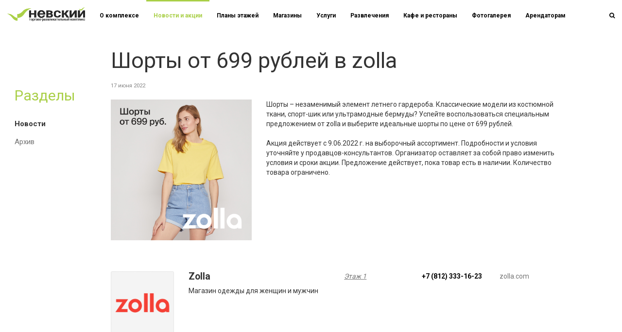

--- FILE ---
content_type: text/html; charset=windows-1251
request_url: https://www.trknevsky.ru/news/3850/
body_size: 14414
content:





<!DOCTYPE html>
<html style="position: relative;height: auto;min-height: 100%;" 
      class="
                          	
             	
          "
>
   
   <head>
      <meta http-equiv="X-UA-Compatible" content="IE=edge" />
      
      <meta name="viewport" content="user-scalable=no, initial-scale=1.0, maximum-scale=1.0, width=device-width">
      
            
      <title>Новости и акции магазинов - ТРК Невский</title>
      <link rel="shortcut icon" type="image/x-icon" href="/custom/favicon.ico" />
 
         
      <meta http-equiv="Content-Type" content="text/html; charset=windows-1251" />
<meta name="description" content="Свежие и актуальные новости магазинов, скидки и акции в торговом комплексе ТРК Невский. Режим работы ТРК - с 10:00 до 22:00. М. Ул. Дыбенко, пр. Большевиков, 18" />
<link href="https://fonts.googleapis.com/css?family=Roboto:100,300,400,700|Roboto+Condensed:100,300,400,700" type="text/css"  rel="stylesheet" />
<link href="/bitrix/cache/css/s1/adamant/page_e396ce65bd1712b10d22142f5d631894/page_e396ce65bd1712b10d22142f5d631894_v1.css?1706083007401" type="text/css"  rel="stylesheet" />
<link href="/bitrix/cache/css/s1/adamant/template_5e33abc64391a9108021140e7937147a/template_5e33abc64391a9108021140e7937147a_v1.css?1717577372225451" type="text/css"  data-template-style="true" rel="stylesheet" />
<script  src="/bitrix/cache/js/s1/adamant/template_57f9d8c0301d4d0fdb2a8cd48f4d3036/template_57f9d8c0301d4d0fdb2a8cd48f4d3036_v1.js?1706080259202872"></script>
<script type="text/javascript">var _ba = _ba || []; _ba.push(["aid", "7bd1725ded4b088c261eea554e4d1438"]); _ba.push(["host", "www.trknevsky.ru"]); (function() {var ba = document.createElement("script"); ba.type = "text/javascript"; ba.async = true;ba.src = (document.location.protocol == "https:" ? "https://" : "http://") + "bitrix.info/ba.js";var s = document.getElementsByTagName("script")[0];s.parentNode.insertBefore(ba, s);})();</script>



      <!-- Google Tag Manager -->
<script>(function(w,d,s,l,i){w[l]=w[l]||[];w[l].push({'gtm.start':
new Date().getTime(),event:'gtm.js'});var f=d.getElementsByTagName(s)[0],
j=d.createElement(s),dl=l!='dataLayer'?'&l='+l:'';j.async=true;j.src=
'https://www.googletagmanager.com/gtm.js?id='+i+dl;f.parentNode.insertBefore(j,f);
})(window,document,'script','dataLayer','GTM-MSWLBKR');</script>
<!-- End Google Tag Manager -->
   </head>
      <body data-spy="scroll" data-target="#menucont" data-offset="50"	>
      <!-- Google Tag Manager (noscript) -->
<noscript><iframe src="https://www.googletagmanager.com/ns.html?id=GTM-MSWLBKR"
height="0" width="0" style="display:none;visibility:hidden"></iframe></noscript>
<!-- End Google Tag Manager (noscript) -->

      <div class="it-content-page-wrapper">
   <div class="container-fluid it-page">
      <div class="row">
         <div class="col-md-2">
             
 

<section class="it-sidebar col-lg-8 col-md-12">
   <h2>
      Разделы  
   </h2> 
   <div class="it-sidebar-groups">
            
            
      
	   <div class="it-sidebar-group mb-1 active">
 
         <i class="fa fa-list"></i>
         <a href="/news/">Новости</a>
      </div>
      
      
	   <div class="it-sidebar-group mb-1 ">
 
         <i class="fa fa-archive"></i>
         <a href="/news/archive/">Архив</a>
      </div>
      
                  
            
      
   </div>
</section>


<br>         </div>
         <div class="col-md-10 col-lg-9">


    


 




      <nav class="navbar navbar-default topnav navbar-fixed-top t_all">
         <div class="container-fluid">
            <div class="navbar-header">
               <button type="button" class="navbar-toggle collapsed" data-toggle="collapse" data-target="#topnavbar" aria-expanded="false" aria-controls="navbar"><span class="sr-only">Переключатель навигации</span><span class="icon-bar"></span><span class="icon-bar"></span><span class="icon-bar"></span></button>
               <a class="navbar-brand" href="/"><div class="logo"></div></a>
               
            </div>
            <div id="topnavbar" class="collapse navbar-collapse">
               

<ul class="nav navbar-nav it-top-menu">

         <li><a href="/">О комплексе</a></li>
   
         <li><a href="/news/" class="selected">Новости и акции</a></li>
   
         <li><a href="/plans/">Планы этажей</a></li>
   
         <li><a href="/shops/">Магазины</a></li>
   
         <li><a href="/services/">Услуги</a></li>
   
         <li><a href="/entertaintment/">Развлечения</a></li>
   
         <li><a href="/restaurants/">Кафе и рестораны</a></li>
   
         <li><a href="/photo/">Фотогалерея</a></li>
   
         <li><a href="/renters/">Арендаторам</a></li>
   
   
</ul>









            

               <div class="it-search-wrapper">
   <ul class="nav navbar-nav navbar-right t_all" role="it-right-navbar">
      
      <li role="search-toggle"><a class="t_all"><i class="fa fa-search" aria-hidden="true"></i></a></li>
   </ul>
   <div class="it-search-container t_all">
      <form method="get" action="/search/">
         <div class="input-group  ">
            <input type="text" class="form-control" name="q" placeholder="Поиск" >
            <span class="input-group-addon">
               <button type="submit">
                  <span class="fa fa-search"></span>
               </button>  
            </span>
         </div>
      </form>
   </div>
</div>
<script>
   $(function(){
      $('[role="search-toggle"]').on('click',function(){
         $('.it-search-wrapper').toggleClass('active');
         $('.it-search-container input').focus();
      })

      $('.it-search-container input').on('blur',function(){
         $('.it-search-wrapper').removeClass('active');
      })
   })
</script>


            </div> 
         </div>
      </nav>






<div class="news-detail clearfix">
   <div class="row">
      <div class="col-md-12">
         <h1>
            Шорты от 699 рублей в zolla         </h1>
      </div>
   </div>


      <div class="row">
         <div class="col-md-12">
            <div class="date">
               17 июня 2022            </div>
         </div>
      </div>
   <div class="text">

      <div class="row">
         <div class="col-md-4">
            <img class="img-responsive mb-1" src="/upload/iblock/43c/43c8b6d62f62b4ad5fff34fe7632dfc6.jpg">
         </div>
         <div class="col-md-8"  data-tts>
            Шорты – незаменимый элемент летнего гардероба. Классические модели из костюмной ткани, спорт-шик или ультрамодные бермуды? Успейте воспользоваться специальным предложением от zolla и выберите идеальные шорты по цене от 699 рублей.<br />
<br />
Акция действует с 9.06.2022 г. на выборочный ассортимент. Подробности и условия уточняйте у продавцов-консультантов. Организатор оставляет за собой право изменить условия и сроки акции. Предложение действует, пока товар есть в наличии. Количество товара ограничено.         </div>



<br><br>
      
      
<span id="shops-plan"></span>
<div class="col-md-12 it-arendators newShops">

   

      
   




   <div class="it-arendator row">

      <div class="_logo col-xs-4 col-sm-4 col-md-2 text-center-sm text-left-md">
         <a href="/shops/clother/zolla/"><img class="img-responsive" src="/upload/iblock/7ee/7ee4df0b6b926b4d7137452c5832827a.png"></a>
      </div>

      <div class="_description col-xs-8 col-md-4 col-sm-4" data-tts>
         <h3>
            <a param="206" href="/shops/clother/zolla/">Zolla</a>
         </h3>
         <div class="_description_text" >            
            Магазин одежды для женщин и мужчин         </div>
      </div>

      <div class="_map col-xs-12 col-md-2  col-sm-4" data-tts>
                  <h5 class="hidden">
            <i class="fa fa-map-marker"></i>
         </h5>
         <a href="">
            <i class="text-muted">



               




	
      


      
      <a class="it-shop-location" href="/plans/1/1/?id=206">
         Этаж 1      </a>
   

                <br>
               

               </i>
               </a>
                        </div>



         <div class="_phone col-xs-12 col-md-2  col-sm-4" data-tts>
                        <div>

               <h5 class="hidden">
                  <i class="fa fa-phone"></i>
               </h5>        	

               <strong><a href="tel:+7 (812) 333-16-23">+7 (812) 333-16-23</a></strong>                 
            </div>
                                             </div>





         <div class="_url col-xs-12 col-md-2  col-sm-4" data-tts>
            <div class="">
                                             <a href="http://zolla.com/" target="_blank">zolla.com</a>
                           </div>
         </div>

      </div>
      
      

   </div>  
   <div class="clearfix"></div>


   <br>

      


      </div>
   </div>   

</div>
 <p><a href="/news/">Новости и акции</a></p>
</div>
</div>
</div>





<!-- Счетчики -->


<!-- Yandex.Metrika counter -->

<script type="text/javascript">

    (function (d, w, c) {

        (w[c] = w[c] || []).push(function() {

            try {

                w.yaCounter45276033 = new Ya.Metrika({

                    id:45276033,

                    clickmap:true,

                    trackLinks:true,

                    accurateTrackBounce:true,

                    webvisor:true

                });

            } catch(e) { }

        });

 

        var n = d.getElementsByTagName("script")[0],

            s = d.createElement("script"),

            f = function () { n.parentNode.insertBefore(s, n); };

        s.type = "text/javascript";

        s.async = true;

        s.src = "https://mc.yandex.ru/metrika/watch.js";

 

        if (w.opera == "[object Opera]") {

            d.addEventListener("DOMContentLoaded", f, false);

        } else { f(); }

    })(document, window, "yandex_metrika_callbacks");

</script>

<noscript><div><img src="https://mc.yandex.ru/watch/45276033" style="position:absolute; left:-9999px;" alt="" /></div></noscript>

<!-- /Yandex.Metrika counter --><script>

  (function(i,s,o,g,r,a,m){i['GoogleAnalyticsObject']=r;i[r]=i[r]||function(){

  (i[r].q=i[r].q||[]).push(arguments)},i[r].l=1*new Date();a=s.createElement(o),

  m=s.getElementsByTagName(o)[0];a.async=1;a.src=g;m.parentNode.insertBefore(a,m)

  })(window,document,'script','https://www.google-analytics.com/analytics.js','ga');

 

  ga('create', 'UA-102363197-1', 'auto');

  ga('send', 'pageview');

 

</script><!-- /Счетчики -->

 


</div>
</div>
</div>
</div>
<div class="footer">

   <div class="topFooter">
      <div class="container">
         <div class="row">
            <div class="col-xs-6 col-sm-6 col-md-3 col-lg-3 section">
               <div class="media" data-tts>
                  <div class="media-body">
                     <h4 class="media-heading">Администрация:</h4>

                     <div class="media">
                        <div class="media-left">
                           <i class="fa fa-phone" aria-hidden="true"></i>
                        </div>
                        <div class="media-body">
                           +7 (812) 333-43-40                                       
                        </div>
                     </div>

                     <div class="">     
                        <div class="media">
                           <div class="media-left">
                              <i class="fa fa-envelope" aria-hidden="true"></i>
                           </div>
                           <div class="media-body">
                              <a  href="/contacts/">Напишите нам</a> 
                           </div>
                        </div>

                     </div>
                  </div>
               </div>
            </div>      	
            <div class="col-xs-6 col-sm-6 col-md-3 col-lg-3 section">
               <div class="media" data-tts>
                  <div class="media-left">
                     <i class="fa fa-clock-o" aria-hidden="true"></i>
                  </div>
                  <div class="media-body">
                     <h4 class="media-heading">Время работы</h4>
                     10:00 — 22:00                    
                  </div>
               </div>
            </div>      	
            <div class="col-xs-6 col-sm-6 col-md-3 col-lg-3 section">

               <div class="media" data-tts>
                  <div class="media-left">
                     <i class="fa fa-map-marker" aria-hidden="true"></i>
                  </div>
                  <div class="media-body">
                     <h4 class="media-heading">Адрес</h4>
                     СПБ. Пр. Большевиков 18
                  </div>
               </div>
            </div>      	
            <div class="col-xs-6 col-sm-6 col-md-3 col-lg-3 section">
               <div class="media" data-tts>
                  <div class="media-left">
                     <i class="fa fa-map-marker" aria-hidden="true"></i>
                  </div>
                  <div class="media-body">
                     <h4 class="media-heading"><a href="/plans/">Планы этажей</a></h4>
                     <a href="/plans/">ТРК "Невский"</a> <i class="fa fa-angle-right"></i>                  </div>
               </div> 
            </div>          
         </div>

      </div>
   </div>



   <div class="bottomFooter">
      <div class="container">
         <div class="row small" >            
            <div class="col-sm-6 col-md-3 col-lg-3 section _left" data-tts>
               &copy; 2017 ТРК "Невский"  
               <br><a target="_blank" href="/privacy/">Политика конфиденциальности</a>


            </div>   
            <div class="col-sm-6 col-md-6 col-lg-6 section _middle" data-tts>
               <div class="adamant_logo_footer"></div>
<div class="adamant_logo_text_footer">
   Девелопер и собственник – <a href="http://www.adamant.ru/" target="_blank">ХК «Адамант»</a><br>
   Управляющая компания – <a href="http://www.tkspb.ru/" target="_blank">УК «Адамант»</a>		                      
</div>                           
            </div>      	


            <div class="col-md-3 col-lg-3 section _right" data-tts>
               Создание сайта<br><a href="http://spbitec.ru" target="_blank">Интернет-Технологии</a>, 2026
            </div>      	

         </div>      	
      </div>      	
   </div>
</div></body>
</html>

--- FILE ---
content_type: text/css
request_url: https://www.trknevsky.ru/bitrix/cache/css/s1/adamant/page_e396ce65bd1712b10d22142f5d631894/page_e396ce65bd1712b10d22142f5d631894_v1.css?1706083007401
body_size: 401
content:


/* Start:/local/templates/adamant/components/bitrix/news/it-news/bitrix/news.detail/.default/style.css?1499443330155*/
div.news-detail
{
	word-wrap: break-word;
}
div.news-detail img.detail_picture
{
	float:left;
	margin:0 8px 6px 1px;
}
.news-date-time
{
	color:#486DAA;
}

/* End */
/* /local/templates/adamant/components/bitrix/news/it-news/bitrix/news.detail/.default/style.css?1499443330155 */


--- FILE ---
content_type: text/plain
request_url: https://www.google-analytics.com/j/collect?v=1&_v=j102&a=403705846&t=pageview&_s=1&dl=https%3A%2F%2Fwww.trknevsky.ru%2Fnews%2F3850%2F&ul=en-us%40posix&dt=%D0%9D%D0%BE%D0%B2%D0%BE%D1%81%D1%82%D0%B8%20%D0%B8%20%D0%B0%D0%BA%D1%86%D0%B8%D0%B8%20%D0%BC%D0%B0%D0%B3%D0%B0%D0%B7%D0%B8%D0%BD%D0%BE%D0%B2%20-%20%D0%A2%D0%A0%D0%9A%20%D0%9D%D0%B5%D0%B2%D1%81%D0%BA%D0%B8%D0%B9&sr=1280x720&vp=1280x720&_u=YGDAgEABAAAAACAAI~&jid=270042810&gjid=1786899074&cid=1447048691.1768412217&tid=UA-155004163-1&_gid=881453424.1768412217&_slc=1&gtm=45He61d0h1n81MSWLBKRza200&gcd=13l3l3l3l1l1&dma=0&tag_exp=103116026~103200004~104527906~104528501~104684208~104684211~105391252~115938465~115938468~115985660~117041588&z=1686441691
body_size: -832
content:
2,cG-6G2NBQMYPM